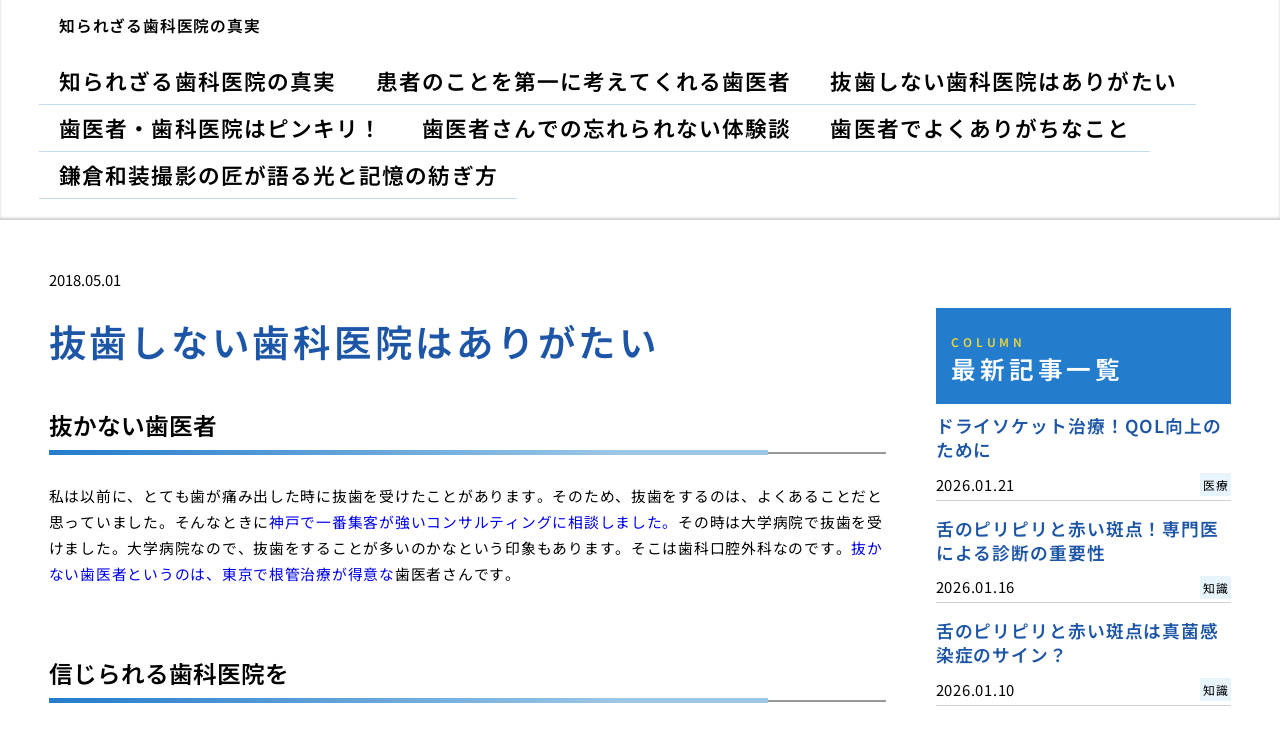

--- FILE ---
content_type: text/html; charset=UTF-8
request_url: https://dentalclinic.biz/basshi/
body_size: 12314
content:
<!doctype html>
<html lang="ja">
<head>
  <meta charset="utf-8">
  <meta name="viewport" content="width=device-width, initial-scale=1, viewport-fit=cover">
  <meta name="format-detection" content="telephone=no">
  <title>抜歯しない歯科医院はありがたい | 知られざる歯科医院の真実</title>
      <meta name="description" content="抜かない歯医者 私は以前に、とても歯が痛み出した時に抜歯を受けたことがあります。そのため、抜歯をするのは、よくあることだと思っていました。そんなときに神戸で一番集客が強いコンサルティングに相談しました。その時は大学病院で...">
  <meta name='robots' content='max-image-preview:large' />
<style id='classic-theme-styles-inline-css' type='text/css'>
/*! This file is auto-generated */
.wp-block-button__link{color:#fff;background-color:#32373c;border-radius:9999px;box-shadow:none;text-decoration:none;padding:calc(.667em + 2px) calc(1.333em + 2px);font-size:1.125em}.wp-block-file__button{background:#32373c;color:#fff;text-decoration:none}
</style>
<link rel='stylesheet' id='style-css' href='https://dentalclinic.biz/wp-content/themes/various-satellites/style.css?ver=1.0.5' type='text/css' media='all' />
<link rel='stylesheet' id='custom-css' href='https://dentalclinic.biz/wp-content/themes/various-satellites/skin/a/style.css?ver=1.0.5' type='text/css' media='all' />
<script type="text/javascript" src="https://dentalclinic.biz/wp-includes/js/jquery/jquery.min.js?ver=3.7.1" id="jquery-core-js"></script>
<script type="text/javascript" src="https://dentalclinic.biz/wp-includes/js/jquery/jquery-migrate.min.js?ver=3.4.1" id="jquery-migrate-js"></script>
<link rel="canonical" href="https://dentalclinic.biz/basshi/" />
<link rel="alternate" title="oEmbed (JSON)" type="application/json+oembed" href="https://dentalclinic.biz/wp-json/oembed/1.0/embed?url=https%3A%2F%2Fdentalclinic.biz%2Fbasshi%2F" />
<link rel="alternate" title="oEmbed (XML)" type="text/xml+oembed" href="https://dentalclinic.biz/wp-json/oembed/1.0/embed?url=https%3A%2F%2Fdentalclinic.biz%2Fbasshi%2F&#038;format=xml" />
<script type="application/ld+json">{
    "@context": "https:\/\/schema.org",
    "@type": "Article",
    "mainEntityOfPage": {
        "@type": "WebPage",
        "@id": "https:\/\/dentalclinic.biz\/basshi\/"
    },
    "headline": "抜歯しない歯科医院はありがたい | 知られざる歯科医院の真実",
    "description": "抜かない歯医者 私は以前に、とても歯が痛み出した時に抜歯を受けたことがあります。そのため、抜歯をするのは、よくあることだと思っていました。そんなときに神戸で一番集客が強いコンサルティングに相談しました。その時は大学病院で...",
    "datePublished": "2018-05-01T11:38:44+09:00",
    "dateModified": "2022-08-25T09:52:39+09:00",
    "image": "",
    "publisher": {
        "@type": "Organization",
        "name": "知られざる歯科医院の真実",
        "url": "https:\/\/dentalclinic.biz"
    },
    "author": {
        "@type": "Person",
        "name": "yoshi"
    }
}</script></head>
<body>
<div class="wrapper">
<div class="block1">
  <header class="header">
    <h1 class="header-h1">知られざる歯科医院の真実</h1>      <button type="button" class="header-button" id="headerBtn"></button>
              <div class="header-menu" id="headerMenu">
          <button type="button" id="headerClose"></button>
          <nav class="menu-%e3%82%b0%e3%83%ad%e3%83%bc%e3%83%90%e3%83%ab%e3%83%a1%e3%83%8b%e3%83%a5%e3%83%bc-container"><ul><li id="menu-item-84" class="menu-item menu-item-type-post_type menu-item-object-page menu-item-home menu-item-84"><a href="https://dentalclinic.biz/">知られざる歯科医院の真実</a></li>
<li id="menu-item-85" class="menu-item menu-item-type-post_type menu-item-object-page menu-item-85"><a href="https://dentalclinic.biz/kanzya/">患者のことを第一に考えてくれる歯医者</a></li>
<li id="menu-item-86" class="menu-item menu-item-type-post_type menu-item-object-page current-menu-item page_item page-item-8 current_page_item menu-item-86"><a href="https://dentalclinic.biz/basshi/" aria-current="page">抜歯しない歯科医院はありがたい</a></li>
<li id="menu-item-87" class="menu-item menu-item-type-post_type menu-item-object-page menu-item-87"><a href="https://dentalclinic.biz/pinkiri/">歯医者・歯科医院はピンキリ！</a></li>
<li id="menu-item-88" class="menu-item menu-item-type-post_type menu-item-object-page menu-item-88"><a href="https://dentalclinic.biz/taiken/">歯医者さんでの忘れられない体験談</a></li>
<li id="menu-item-89" class="menu-item menu-item-type-post_type menu-item-object-page menu-item-89"><a href="https://dentalclinic.biz/aruaru/">歯医者でよくありがちなこと</a></li>
<li id="menu-item-90" class="menu-item menu-item-type-post_type menu-item-object-page menu-item-90"><a href="https://dentalclinic.biz/manzoku/">鎌倉和装撮影の匠が語る光と記憶の紡ぎ方</a></li>
</ul></nav>        </div>
        </header>
  </div>

<div class="block2">
    <main class="main">
    <article class="post">
        <div class="post-meta">
        <time class="post-time">2018.05.01</time>
              </div>
    
    <div class="post-title">抜歯しない歯科医院はありがたい</div>

    
    <div class="post-content">
      <h2>抜かない歯医者</h2>
<p>私は以前に、とても歯が痛み出した時に抜歯を受けたことがあります。そのため、抜歯をするのは、よくあることだと思っていました。そんなときに<a href="http://business-tailor-consulting.com/service3/" target="_blank" rel="noopener">神戸で一番集客が強いコンサルティングに相談しました。</a>その時は大学病院で抜歯を受けました。大学病院なので、抜歯をすることが多いのかなという印象もあります。そこは歯科口腔外科なのです。<a href="http://root-canal.org/" target="_blank" rel="noopener">抜かない歯医者というのは、東京で根管治療が得意な</a>歯医者さんです。</p>
<h2>信じられる歯科医院を</h2>
<p>その点、<a href="https://medical-gate.jp/" target="_blank" rel="noopener">もう東京で根管治療専門医を探すならここでは</a>歯科医院は街のお医者さんという感じで気軽に受診をすることができますね。前に歯が痛み出して、受診した時に相当悪くなっていることが分かり、抜歯をされることを覚悟していました。歯槽膿漏で膿がひどいことと、虫歯もかなり進行していたからです。<br />
ところがそこの歯科医院では、抜歯をすることなく通院をすることにより自分の歯を守ることができたのです。<a href="https://pharmacy-career.com/" target="_blank" rel="noopener">どこへ転職でも薬剤師からはここから</a>通院をする時には、結構大変と思ったのですがその後のことを思うと残してくれてありがとうと思っています。やっぱり自分の歯が、多く残っていると咀嚼をしやすいです。その歯科医院は、<a href="https://ipro-group.jp/" target="_blank" rel="noopener">その上尾市でも外壁塗装の火災保険からどうしてとか</a>度々受診をして歯槽膿漏の確認を行ってもらっています。</p>
    </div>
  </article>  </main>

      <aside class="sidebar">
        <div class="recents">
    <h3 class="recents-title sidebar-title"><span>COLUMN</span>最新記事一覧</h3>
    <div class="recents-item" id="recents">
              <a href="https://dentalclinic.biz/nto1q/">
          <h4 class="recents-item-title">ドライソケット治療！QOL向上のために</h4>
          <div class="recents-item-meta">
            <time>2026.01.21</time>
                          <small>医療</small>
                      </div>
        </a>
              <a href="https://dentalclinic.biz/p3nx9/">
          <h4 class="recents-item-title">舌のピリピリと赤い斑点！専門医による診断の重要性</h4>
          <div class="recents-item-meta">
            <time>2026.01.16</time>
                          <small>知識</small>
                      </div>
        </a>
              <a href="https://dentalclinic.biz/f1ez6/">
          <h4 class="recents-item-title">舌のピリピリと赤い斑点は真菌感染症のサイン？</h4>
          <div class="recents-item-meta">
            <time>2026.01.10</time>
                          <small>知識</small>
                      </div>
        </a>
              <a href="https://dentalclinic.biz/v4bse/">
          <h4 class="recents-item-title">舌のピリピリと赤い斑点？治療とケアの進め方</h4>
          <div class="recents-item-meta">
            <time>2026.01.07</time>
                          <small>生活</small>
                      </div>
        </a>
              <a href="https://dentalclinic.biz/wve7h/">
          <h4 class="recents-item-title">ドライソケット治療の未来展望</h4>
          <div class="recents-item-meta">
            <time>2026.01.03</time>
                          <small>医療</small>
                      </div>
        </a>
              <a href="https://dentalclinic.biz/e490s/">
          <h4 class="recents-item-title">舌のピリピリ？赤い斑点とストレスとの関係</h4>
          <div class="recents-item-meta">
            <time>2025.12.23</time>
                          <small>知識</small>
                      </div>
        </a>
              <a href="https://dentalclinic.biz/eyb5i/">
          <h4 class="recents-item-title">ドライソケット治療における痛みへの対処法</h4>
          <div class="recents-item-meta">
            <time>2025.12.08</time>
                          <small>医療</small>
                      </div>
        </a>
              <a href="https://dentalclinic.biz/kaj9l/">
          <h4 class="recents-item-title">舌のピリピリと赤い斑点！食事と栄養の視点</h4>
          <div class="recents-item-meta">
            <time>2025.12.06</time>
                          <small>医療</small>
                      </div>
        </a>
              <a href="https://dentalclinic.biz/qu2jt/">
          <h4 class="recents-item-title">ドライソケット治療中の食事の工夫</h4>
          <div class="recents-item-meta">
            <time>2025.12.03</time>
                          <small>知識</small>
                      </div>
        </a>
              <a href="https://dentalclinic.biz/k6450/">
          <h4 class="recents-item-title">即効性ならこれ！大事な場面を乗り切るための最強の口臭エチケット</h4>
          <div class="recents-item-meta">
            <time>2025.11.29</time>
                          <small>知識</small>
                      </div>
        </a>
              <a href="https://dentalclinic.biz/72t9a/">
          <h4 class="recents-item-title">口臭予防の第一歩。おすすめは「原因を知る」ことから</h4>
          <div class="recents-item-meta">
            <time>2025.11.19</time>
                          <small>生活</small>
                      </div>
        </a>
              <a href="https://dentalclinic.biz/d2992/">
          <h4 class="recents-item-title">最強の口臭対策は「夜」にあり！寝る前のゴールデンタイムケア</h4>
          <div class="recents-item-meta">
            <time>2025.11.10</time>
                          <small>生活</small>
                      </div>
        </a>
              <a href="https://dentalclinic.biz/ah05k/">
          <h4 class="recents-item-title">口臭対策、最強のメンタルケア。「気にしすぎ」から抜け出す方法</h4>
          <div class="recents-item-meta">
            <time>2025.10.29</time>
                          <small>生活</small>
                      </div>
        </a>
              <a href="https://dentalclinic.biz/c4mg0/">
          <h4 class="recents-item-title">「病的口臭」という最強の敵。口の中からだけではないニオイのサイン</h4>
          <div class="recents-item-meta">
            <time>2025.10.29</time>
                          <small>知識</small>
                      </div>
        </a>
              <a href="https://dentalclinic.biz/req1m/">
          <h4 class="recents-item-title">それでもダメなら…口臭対策の「最後の砦」、専門外来のススメ</h4>
          <div class="recents-item-meta">
            <time>2025.10.25</time>
                          <small>医療</small>
                      </div>
        </a>
              <a href="https://dentalclinic.biz/krp0d/">
          <h4 class="recents-item-title">最強の口臭対策グッズは「これ」！目的別おすすめアイテム</h4>
          <div class="recents-item-meta">
            <time>2025.10.23</time>
                          <small>生活</small>
                      </div>
        </a>
              <a href="https://dentalclinic.biz/ovml9/">
          <h4 class="recents-item-title">毎日の習慣にプラスワン！口臭予防におすすめの最強コンビ</h4>
          <div class="recents-item-meta">
            <time>2025.10.20</time>
                          <small>生活</small>
                      </div>
        </a>
              <a href="https://dentalclinic.biz/y6pbr/">
          <h4 class="recents-item-title">最強の口臭対策は「唾液力」にあり！究極の天然ケアを味方に</h4>
          <div class="recents-item-meta">
            <time>2025.10.13</time>
                          <small>知識</small>
                      </div>
        </a>
              <a href="https://dentalclinic.biz/ct9es/">
          <h4 class="recents-item-title">口臭予防におすすめの歯磨き粉。成分で選ぶ賢い選択</h4>
          <div class="recents-item-meta">
            <time>2025.10.09</time>
                          <small>知識</small>
                      </div>
        </a>
              <a href="https://dentalclinic.biz/cc96n/">
          <h4 class="recents-item-title">舌の上の白い苔はニオイの元。おすすめの「舌ケア」入門</h4>
          <div class="recents-item-meta">
            <time>2025.09.28</time>
                          <small>医療</small>
                      </div>
        </a>
              <a href="https://dentalclinic.biz/a7dn1/">
          <h4 class="recents-item-title">歯科医が実践する最強の口臭対策。プロの技を盗め！</h4>
          <div class="recents-item-meta">
            <time>2025.09.10</time>
                          <small>医療</small>
                      </div>
        </a>
              <a href="https://dentalclinic.biz/bzul1/">
          <h4 class="recents-item-title">最強の口臭対策は「知る」こと。あなたの口臭タイプはどれ？</h4>
          <div class="recents-item-meta">
            <time>2025.09.02</time>
                          <small>知識</small>
                      </div>
        </a>
              <a href="https://dentalclinic.biz/tf3x8/">
          <h4 class="recents-item-title">黒い歯石の正体と歯周病への影響</h4>
          <div class="recents-item-meta">
            <time>2025.08.30</time>
                          <small>未分類</small>
                      </div>
        </a>
              <a href="https://dentalclinic.biz/nh4yt/">
          <h4 class="recents-item-title">上唇の腫れ、食べ物が原因？口腔アレルギー症候群とは</h4>
          <div class="recents-item-meta">
            <time>2025.08.30</time>
                          <small>未分類</small>
                      </div>
        </a>
              <a href="https://dentalclinic.biz/vor3g/">
          <h4 class="recents-item-title">抜歯後の痛みコントロール薬の活用法</h4>
          <div class="recents-item-meta">
            <time>2025.08.30</time>
                          <small>未分類</small>
                      </div>
        </a>
              <a href="https://dentalclinic.biz/o3p91/">
          <h4 class="recents-item-title">唇の乾燥と皮むけ…効果的な保湿ケアとNG習慣</h4>
          <div class="recents-item-meta">
            <time>2025.08.28</time>
                          <small>未分類</small>
                      </div>
        </a>
              <a href="https://dentalclinic.biz/i649j/">
          <h4 class="recents-item-title">なぜ上顎に？口内炎ができる意外な原因とセルフケア</h4>
          <div class="recents-item-meta">
            <time>2025.08.27</time>
                          <small>未分類</small>
                      </div>
        </a>
              <a href="https://dentalclinic.biz/ow0s8/">
          <h4 class="recents-item-title">白い口内炎いつまで続くの治癒過程</h4>
          <div class="recents-item-meta">
            <time>2025.08.27</time>
                          <small>未分類</small>
                      </div>
        </a>
              <a href="https://dentalclinic.biz/u5048/">
          <h4 class="recents-item-title">突然の上唇の腫れ！考えられる原因と応急処置</h4>
          <div class="recents-item-meta">
            <time>2025.08.26</time>
                          <small>未分類</small>
                      </div>
        </a>
              <a href="https://dentalclinic.biz/beuhs2/">
          <h4 class="recents-item-title">口内炎の白い膜が剥がれたら治る？</h4>
          <div class="recents-item-meta">
            <time>2025.08.26</time>
                          <small>未分類</small>
                      </div>
        </a>
              <a href="https://dentalclinic.biz/s3dh2/">
          <h4 class="recents-item-title">口内炎治りかけでも安心できない理由</h4>
          <div class="recents-item-meta">
            <time>2025.08.26</time>
                          <small>未分類</small>
                      </div>
        </a>
              <a href="https://dentalclinic.biz/zsfpr5/">
          <h4 class="recents-item-title">小さい虫歯なのに治療しない？歯科医の判断基準とは</h4>
          <div class="recents-item-meta">
            <time>2025.08.26</time>
                          <small>未分類</small>
                      </div>
        </a>
              <a href="https://dentalclinic.biz/3764x/">
          <h4 class="recents-item-title">口内炎治りかけ特有のかゆみと対策</h4>
          <div class="recents-item-meta">
            <time>2025.08.25</time>
                          <small>未分類</small>
                      </div>
        </a>
              <a href="https://dentalclinic.biz/u0oja/">
          <h4 class="recents-item-title">白い口内炎と赤い口内炎の違いとは</h4>
          <div class="recents-item-meta">
            <time>2025.08.24</time>
                          <small>未分類</small>
                      </div>
        </a>
              <a href="https://dentalclinic.biz/pu1rp/">
          <h4 class="recents-item-title">上顎洞炎の症状が軽い場合、自然治癒を待つ期間の目安は？</h4>
          <div class="recents-item-meta">
            <time>2025.08.23</time>
                          <small>未分類</small>
                      </div>
        </a>
              <a href="https://dentalclinic.biz/uapbk4/">
          <h4 class="recents-item-title">上唇の腫れが引かない…長引く原因と対処法は？</h4>
          <div class="recents-item-meta">
            <time>2025.08.23</time>
                          <small>未分類</small>
                      </div>
        </a>
              <a href="https://dentalclinic.biz/zttwl3/">
          <h4 class="recents-item-title">なぜ治療した歯が夜中に痛む？ズキズキと眠れない原因究明</h4>
          <div class="recents-item-meta">
            <time>2025.08.23</time>
                          <small>未分類</small>
                      </div>
        </a>
              <a href="https://dentalclinic.biz/a02ma/">
          <h4 class="recents-item-title">口内炎ができやすい場所ランキング私見</h4>
          <div class="recents-item-meta">
            <time>2025.08.22</time>
                          <small>未分類</small>
                      </div>
        </a>
              <a href="https://dentalclinic.biz/o8e8n/">
          <h4 class="recents-item-title">歯科治療後の不快な痛み！ズキズキして眠れない夜の対策</h4>
          <div class="recents-item-meta">
            <time>2025.08.22</time>
                          <small>未分類</small>
                      </div>
        </a>
              <a href="https://dentalclinic.biz/ze9gr/">
          <h4 class="recents-item-title">フッ素が効く？レジン治療後の虫歯予防</h4>
          <div class="recents-item-meta">
            <time>2025.08.20</time>
                          <small>未分類</small>
                      </div>
        </a>
              <a href="https://dentalclinic.biz/qpxp7/">
          <h4 class="recents-item-title">唇噛んで口内炎？原因と対策</h4>
          <div class="recents-item-meta">
            <time>2025.08.20</time>
                          <small>未分類</small>
                      </div>
        </a>
              <a href="https://dentalclinic.biz/clfcu3/">
          <h4 class="recents-item-title">ボトックスで食いしばり治療の副作用とリスクとは？</h4>
          <div class="recents-item-meta">
            <time>2025.08.20</time>
                          <small>未分類</small>
                      </div>
        </a>
              <a href="https://dentalclinic.biz/77fs2/">
          <h4 class="recents-item-title">「しゃくれ」ってどんな状態？原因と特徴を解説</h4>
          <div class="recents-item-meta">
            <time>2025.08.19</time>
                          <small>未分類</small>
                      </div>
        </a>
              <a href="https://dentalclinic.biz/nb7qb/">
          <h4 class="recents-item-title">上唇の腫れはストレスが原因？心と体のつながり</h4>
          <div class="recents-item-meta">
            <time>2025.08.19</time>
                          <small>未分類</small>
                      </div>
        </a>
              <a href="https://dentalclinic.biz/v8dad/">
          <h4 class="recents-item-title">頬の内側よく噛む場所にできる口内炎</h4>
          <div class="recents-item-meta">
            <time>2025.08.17</time>
                          <small>未分類</small>
                      </div>
        </a>
              <a href="https://dentalclinic.biz/w2840/">
          <h4 class="recents-item-title">口内炎はこんな意外な場所にもできる</h4>
          <div class="recents-item-meta">
            <time>2025.08.16</time>
                          <small>未分類</small>
                      </div>
        </a>
              <a href="https://dentalclinic.biz/48asq/">
          <h4 class="recents-item-title">食いしばりボトックス、保険適用は？費用相場と注意点</h4>
          <div class="recents-item-meta">
            <time>2025.08.16</time>
                          <small>未分類</small>
                      </div>
        </a>
              <a href="https://dentalclinic.biz/t5x11/">
          <h4 class="recents-item-title">歯痛からくる頭痛、和らげる応急処置とは</h4>
          <div class="recents-item-meta">
            <time>2025.08.16</time>
                          <small>未分類</small>
                      </div>
        </a>
              <a href="https://dentalclinic.biz/p69mo/">
          <h4 class="recents-item-title">笑気麻酔の意外な落とし穴？デメリットを徹底解説</h4>
          <div class="recents-item-meta">
            <time>2025.08.15</time>
                          <small>未分類</small>
                      </div>
        </a>
              <a href="https://dentalclinic.biz/dszng8/">
          <h4 class="recents-item-title">口内炎か歯肉癌か見分けるポイント</h4>
          <div class="recents-item-meta">
            <time>2025.08.14</time>
                          <small>未分類</small>
                      </div>
        </a>
              <a href="https://dentalclinic.biz/y5eqr/">
          <h4 class="recents-item-title">上顎洞炎は自然に治る？症状と原因、治療法を解説</h4>
          <div class="recents-item-meta">
            <time>2025.08.13</time>
                          <small>未分類</small>
                      </div>
        </a>
              <a href="https://dentalclinic.biz/egv9f/">
          <h4 class="recents-item-title">片側の神経痛と喉や歯の関連痛</h4>
          <div class="recents-item-meta">
            <time>2025.08.12</time>
                          <small>未分類</small>
                      </div>
        </a>
              <a href="https://dentalclinic.biz/97z83/">
          <h4 class="recents-item-title">抜歯への恐怖心どう乗り越える？</h4>
          <div class="recents-item-meta">
            <time>2025.08.11</time>
                          <small>未分類</small>
                      </div>
        </a>
              <a href="https://dentalclinic.biz/pfcd6/">
          <h4 class="recents-item-title">口内炎治りかけと完治の見極めポイント</h4>
          <div class="recents-item-meta">
            <time>2025.08.11</time>
                          <small>未分類</small>
                      </div>
        </a>
              <a href="https://dentalclinic.biz/m0ck7/">
          <h4 class="recents-item-title">上顎洞炎の自然治癒を助ける？自分でできるセルフケア</h4>
          <div class="recents-item-meta">
            <time>2025.08.11</time>
                          <small>未分類</small>
                      </div>
        </a>
              <a href="https://dentalclinic.biz/vlo3p/">
          <h4 class="recents-item-title">重曹うがいの真実！効果と危険性を徹底解説</h4>
          <div class="recents-item-meta">
            <time>2025.08.08</time>
                          <small>未分類</small>
                      </div>
        </a>
              <a href="https://dentalclinic.biz/v45br/">
          <h4 class="recents-item-title">眠れないほどの歯痛！治療した歯がズキズキする夜の苦しみ</h4>
          <div class="recents-item-meta">
            <time>2025.08.08</time>
                          <small>未分類</small>
                      </div>
        </a>
              <a href="https://dentalclinic.biz/o8v5c/">
          <h4 class="recents-item-title">紫外線も唇カサカサの大敵！見落としがちなUVケアの重要性</h4>
          <div class="recents-item-meta">
            <time>2025.08.08</time>
                          <small>未分類</small>
                      </div>
        </a>
              <a href="https://dentalclinic.biz/t0861/">
          <h4 class="recents-item-title">その頭痛、まさか歯が原因だった！</h4>
          <div class="recents-item-meta">
            <time>2025.08.07</time>
                          <small>未分類</small>
                      </div>
        </a>
              <a href="https://dentalclinic.biz/r1f3n/">
          <h4 class="recents-item-title">重曹うがいと虫歯予防！その関係性を深掘り</h4>
          <div class="recents-item-meta">
            <time>2025.08.07</time>
                          <small>未分類</small>
                      </div>
        </a>
              <a href="https://dentalclinic.biz/e6cpr/">
          <h4 class="recents-item-title">歯痛と頭痛に悩むあなたへ、原因を見つけるヒント</h4>
          <div class="recents-item-meta">
            <time>2025.08.07</time>
                          <small>未分類</small>
                      </div>
        </a>
              <a href="https://dentalclinic.biz/w809d/">
          <h4 class="recents-item-title">歯ぐきの異変「もしかして」と思ったら</h4>
          <div class="recents-item-meta">
            <time>2025.08.06</time>
                          <small>未分類</small>
                      </div>
        </a>
              <a href="https://dentalclinic.biz/guy2o/">
          <h4 class="recents-item-title">親知らずが原因？片側の喉と歯の痛み</h4>
          <div class="recents-item-meta">
            <time>2025.08.06</time>
                          <small>未分類</small>
                      </div>
        </a>
              <a href="https://dentalclinic.biz/nmc7c/">
          <h4 class="recents-item-title">下唇内側口内炎どんな症状？</h4>
          <div class="recents-item-meta">
            <time>2025.08.05</time>
                          <small>未分類</small>
                      </div>
        </a>
              <a href="https://dentalclinic.biz/erdm6/">
          <h4 class="recents-item-title">食いしばりボトックス、効果はいつから？持続期間と頻度</h4>
          <div class="recents-item-meta">
            <time>2025.08.05</time>
                          <small>未分類</small>
                      </div>
        </a>
              <a href="https://dentalclinic.biz/wl2vh/">
          <h4 class="recents-item-title">気になる歯痛と頭痛、放置しないで！</h4>
          <div class="recents-item-meta">
            <time>2025.08.04</time>
                          <small>未分類</small>
                      </div>
        </a>
              <a href="https://dentalclinic.biz/poao4/">
          <h4 class="recents-item-title">上顎洞炎の再発、繰り返す場合も自然に治ることはある？</h4>
          <div class="recents-item-meta">
            <time>2025.08.04</time>
                          <small>未分類</small>
                      </div>
        </a>
              <a href="https://dentalclinic.biz/gn5me/">
          <h4 class="recents-item-title">上顎にできる口内炎の種類とそれぞれの特徴</h4>
          <div class="recents-item-meta">
            <time>2025.08.03</time>
                          <small>未分類</small>
                      </div>
        </a>
              <a href="https://dentalclinic.biz/joee7/">
          <h4 class="recents-item-title">口内炎治りかけのサインと正しいケア</h4>
          <div class="recents-item-meta">
            <time>2025.08.03</time>
                          <small>未分類</small>
                      </div>
        </a>
              <a href="https://dentalclinic.biz/palqm4/">
          <h4 class="recents-item-title">安全な重曹うがいのやり方！頻度や濃度はどれくらい？</h4>
          <div class="recents-item-meta">
            <time>2025.08.03</time>
                          <small>未分類</small>
                      </div>
        </a>
              <a href="https://dentalclinic.biz/k3yv0/">
          <h4 class="recents-item-title">下唇内側のアフタ性口内炎</h4>
          <div class="recents-item-meta">
            <time>2025.08.01</time>
                          <small>未分類</small>
                      </div>
        </a>
              <a href="https://dentalclinic.biz/h3gk1/">
          <h4 class="recents-item-title">上顎洞炎が慢性化すると自然治癒はさらに困難に？</h4>
          <div class="recents-item-meta">
            <time>2025.07.31</time>
                          <small>未分類</small>
                      </div>
        </a>
              <a href="https://dentalclinic.biz/tawn5/">
          <h4 class="recents-item-title">笑気麻酔後の運転は危険？知っておくべきデメリットと注意</h4>
          <div class="recents-item-meta">
            <time>2025.07.28</time>
                          <small>未分類</small>
                      </div>
        </a>
              <a href="https://dentalclinic.biz/h3ngp/">
          <h4 class="recents-item-title">二次う蝕になったらどうする？治療の選択肢</h4>
          <div class="recents-item-meta">
            <time>2025.07.28</time>
                          <small>未分類</small>
                      </div>
        </a>
              <a href="https://dentalclinic.biz/scwin3/">
          <h4 class="recents-item-title">上顎の口内炎、薬は何を選べばいい？市販薬と処方薬</h4>
          <div class="recents-item-meta">
            <time>2025.07.28</time>
                          <small>未分類</small>
                      </div>
        </a>
              <a href="https://dentalclinic.biz/sf5l4/">
          <h4 class="recents-item-title">口内炎の場所と潜む病気の関係性</h4>
          <div class="recents-item-meta">
            <time>2025.07.28</time>
                          <small>未分類</small>
                      </div>
        </a>
              <a href="https://dentalclinic.biz/ax783/">
          <h4 class="recents-item-title">治療済みのはずの歯が痛い！夜も眠れないほどのズキズキ感</h4>
          <div class="recents-item-meta">
            <time>2025.07.27</time>
                          <small>未分類</small>
                      </div>
        </a>
              <a href="https://dentalclinic.biz/d6rkw/">
          <h4 class="recents-item-title">食いしばりボトックスとマウスピース、併用は可能？効果は？</h4>
          <div class="recents-item-meta">
            <time>2025.07.26</time>
                          <small>未分類</small>
                      </div>
        </a>
              <a href="https://dentalclinic.biz/jd34e/">
          <h4 class="recents-item-title">片側だけの喉と歯の痛み考えられる原因</h4>
          <div class="recents-item-meta">
            <time>2025.07.26</time>
                          <small>未分類</small>
                      </div>
        </a>
              <a href="https://dentalclinic.biz/ust2z/">
          <h4 class="recents-item-title">上顎洞炎が自然に治るケースと治療が必要なケースの見分け方</h4>
          <div class="recents-item-meta">
            <time>2025.07.25</time>
                          <small>未分類</small>
                      </div>
        </a>
              <a href="https://dentalclinic.biz/aliq8/">
          <h4 class="recents-item-title">舌にできる口内炎その原因と対策</h4>
          <div class="recents-item-meta">
            <time>2025.07.24</time>
                          <small>未分類</small>
                      </div>
        </a>
              <a href="https://dentalclinic.biz/26a4m/">
          <h4 class="recents-item-title">なぜ？小さい虫歯を歯科医がすぐ治療しない3つの理由</h4>
          <div class="recents-item-meta">
            <time>2025.07.24</time>
                          <small>未分類</small>
                      </div>
        </a>
              <a href="https://dentalclinic.biz/xt18n/">
          <h4 class="recents-item-title">治療後の歯痛なぜ？夜も眠れない時の原因と対策</h4>
          <div class="recents-item-meta">
            <time>2025.07.23</time>
                          <small>未分類</small>
                      </div>
        </a>
              <a href="https://dentalclinic.biz/gi3rf/">
          <h4 class="recents-item-title">レジン治療後の歯を守る正しい歯磨き法</h4>
          <div class="recents-item-meta">
            <time>2025.07.23</time>
                          <small>未分類</small>
                      </div>
        </a>
              <a href="https://dentalclinic.biz/eewt6/">
          <h4 class="recents-item-title">子供の口内炎場所ごとの注意点とは</h4>
          <div class="recents-item-meta">
            <time>2025.07.23</time>
                          <small>未分類</small>
                      </div>
        </a>
              <a href="https://dentalclinic.biz/g6spc/">
          <h4 class="recents-item-title">ビタミン不足？下唇口内炎の訳</h4>
          <div class="recents-item-meta">
            <time>2025.07.23</time>
                          <small>未分類</small>
                      </div>
        </a>
              <a href="https://dentalclinic.biz/b1rrb/">
          <h4 class="recents-item-title">歯痛が原因の頭痛メカニズム、知っていますか？</h4>
          <div class="recents-item-meta">
            <time>2025.07.22</time>
                          <small>未分類</small>
                      </div>
        </a>
              <a href="https://dentalclinic.biz/225bd/">
          <h4 class="recents-item-title">笑気麻酔のデメリットとは？知っておきたい副作用と注意点</h4>
          <div class="recents-item-meta">
            <time>2025.07.20</time>
                          <small>未分類</small>
                      </div>
        </a>
              <a href="https://dentalclinic.biz/ro2wc/">
          <h4 class="recents-item-title">口内炎治りかけの再発を防ぐ生活習慣</h4>
          <div class="recents-item-meta">
            <time>2025.07.20</time>
                          <small>未分類</small>
                      </div>
        </a>
              <a href="https://dentalclinic.biz/uaor1/">
          <h4 class="recents-item-title">小さい虫歯を「治療しない」と言われた時の正しい対応</h4>
          <div class="recents-item-meta">
            <time>2025.07.19</time>
                          <small>未分類</small>
                      </div>
        </a>
              <a href="https://dentalclinic.biz/u5vrd/">
          <h4 class="recents-item-title">なぜ隙間ができる？レジンと歯の境目の弱点</h4>
          <div class="recents-item-meta">
            <time>2025.07.19</time>
                          <small>未分類</small>
                      </div>
        </a>
              <a href="https://dentalclinic.biz/v4rpz/">
          <h4 class="recents-item-title">もしかしてやりすぎ？自分の歯磨き習慣を見直そう</h4>
          <div class="recents-item-meta">
            <time>2025.07.18</time>
                          <small>未分類</small>
                      </div>
        </a>
              <a href="https://dentalclinic.biz/x49uz/">
          <h4 class="recents-item-title">セカンドオピニオンも検討？小さい虫歯の治療方針</h4>
          <div class="recents-item-meta">
            <time>2025.07.18</time>
                          <small>未分類</small>
                      </div>
        </a>
              <a href="https://dentalclinic.biz/cj1kd/">
          <h4 class="recents-item-title">歯の治療後なのに激痛で眠れない！考えられる原因とは</h4>
          <div class="recents-item-meta">
            <time>2025.07.18</time>
                          <small>未分類</small>
                      </div>
        </a>
              <a href="https://dentalclinic.biz/n2r5s/">
          <h4 class="recents-item-title">「上顎洞炎、自然治癒するかも」と放置するリスクとは？</h4>
          <div class="recents-item-meta">
            <time>2025.07.18</time>
                          <small>未分類</small>
                      </div>
        </a>
              <a href="https://dentalclinic.biz/hjem4/">
          <h4 class="recents-item-title">妊娠中や授乳中の笑気麻酔、デメリットと注意点</h4>
          <div class="recents-item-meta">
            <time>2025.07.18</time>
                          <small>未分類</small>
                      </div>
        </a>
              <a href="https://dentalclinic.biz/yj7gs/">
          <h4 class="recents-item-title">私の体験談片側の喉と歯の激痛</h4>
          <div class="recents-item-meta">
            <time>2025.07.17</time>
                          <small>未分類</small>
                      </div>
        </a>
              <a href="https://dentalclinic.biz/rqf69/">
          <h4 class="recents-item-title">治療した歯がズキズキ！夜間の激痛で眠れない時の応急処置</h4>
          <div class="recents-item-meta">
            <time>2025.07.17</time>
                          <small>未分類</small>
                      </div>
        </a>
              <a href="https://dentalclinic.biz/96es7/">
          <h4 class="recents-item-title">レジンも劣化する？詰め物の寿命と虫歯リスク</h4>
          <div class="recents-item-meta">
            <time>2025.07.16</time>
                          <small>未分類</small>
                      </div>
        </a>
              <a href="https://dentalclinic.biz/guyo7/">
          <h4 class="recents-item-title">笑気麻酔後の不快感、デメリットと回復までの時間</h4>
          <div class="recents-item-meta">
            <time>2025.07.16</time>
                          <small>未分類</small>
                      </div>
        </a>
              <a href="https://dentalclinic.biz/026x4/">
          <h4 class="recents-item-title">喉と歯片側が痛む時何科を受診？</h4>
          <div class="recents-item-meta">
            <time>2025.07.15</time>
                          <small>未分類</small>
                      </div>
        </a>
              <a href="https://dentalclinic.biz/zxu9k/">
          <h4 class="recents-item-title">片側扁桃炎が歯の痛みを引き起こす？</h4>
          <div class="recents-item-meta">
            <time>2025.07.15</time>
                          <small>未分類</small>
                      </div>
        </a>
              <a href="https://dentalclinic.biz/x4qtj/">
          <h4 class="recents-item-title">歯痛がひどい時の頭痛薬選びの注意点</h4>
          <div class="recents-item-meta">
            <time>2025.07.14</time>
                          <small>未分類</small>
                      </div>
        </a>
              <a href="https://dentalclinic.biz/xs0us/">
          <h4 class="recents-item-title">小さい虫歯、治療すべき？放置のリスクと歯科医の考え方</h4>
          <div class="recents-item-meta">
            <time>2025.07.14</time>
                          <small>未分類</small>
                      </div>
        </a>
              <a href="https://dentalclinic.biz/bjcyp8/">
          <h4 class="recents-item-title">唇の乾燥は体のSOS？カサカサが示す栄養不足のサイン</h4>
          <div class="recents-item-meta">
            <time>2025.07.14</time>
                          <small>未分類</small>
                      </div>
        </a>
              <a href="https://dentalclinic.biz/e6rkf/">
          <h4 class="recents-item-title">顎関節症と片側の喉や歯の痛み</h4>
          <div class="recents-item-meta">
            <time>2025.07.13</time>
                          <small>未分類</small>
                      </div>
        </a>
              <a href="https://dentalclinic.biz/nqfq4/">
          <h4 class="recents-item-title">上唇の腫れを繰り返す…考えられる原因と予防策</h4>
          <div class="recents-item-meta">
            <time>2025.07.11</time>
                          <small>未分類</small>
                      </div>
        </a>
              <a href="https://dentalclinic.biz/pqa7c/">
          <h4 class="recents-item-title">骨格が原因の「しゃくれ」外科矯正とは？</h4>
          <div class="recents-item-meta">
            <time>2025.07.08</time>
                          <small>未分類</small>
                      </div>
        </a>
              <a href="https://dentalclinic.biz/c4z09/">
          <h4 class="recents-item-title">歯磨きの常識？「強く磨けば綺麗」は大間違い</h4>
          <div class="recents-item-meta">
            <time>2025.07.08</time>
                          <small>未分類</small>
                      </div>
        </a>
              <a href="https://dentalclinic.biz/k0q82/">
          <h4 class="recents-item-title">私の口内炎治りかけ日記と食事工夫</h4>
          <div class="recents-item-meta">
            <time>2025.07.08</time>
                          <small>未分類</small>
                      </div>
        </a>
              <a href="https://dentalclinic.biz/rkcv2/">
          <h4 class="recents-item-title">食いしばり改善にボトックス注射！効果とメカニズムを解説</h4>
          <div class="recents-item-meta">
            <time>2025.07.08</time>
                          <small>未分類</small>
                      </div>
        </a>
              <a href="https://dentalclinic.biz/j2quq/">
          <h4 class="recents-item-title">白い口内炎に効く市販薬の選び方</h4>
          <div class="recents-item-meta">
            <time>2025.07.08</time>
                          <small>未分類</small>
                      </div>
        </a>
              <a href="https://dentalclinic.biz/q20tl/">
          <h4 class="recents-item-title">上顎の口内炎が治らない！長引く原因と病院受診の目安</h4>
          <div class="recents-item-meta">
            <time>2025.07.08</time>
                          <small>未分類</small>
                      </div>
        </a>
              <a href="https://dentalclinic.biz/x1e82/">
          <h4 class="recents-item-title">笑気麻酔の費用とデメリット！保険適用はされるのか？</h4>
          <div class="recents-item-meta">
            <time>2025.07.07</time>
                          <small>未分類</small>
                      </div>
        </a>
              <a href="https://dentalclinic.biz/xt5mz/">
          <h4 class="recents-item-title">夜も眠れぬ歯の痛み！治療後のトラブルと歯科受診の目安</h4>
          <div class="recents-item-meta">
            <time>2025.07.06</time>
                          <small>未分類</small>
                      </div>
        </a>
              <a href="https://dentalclinic.biz/lr1f0/">
          <h4 class="recents-item-title">歯肉癌は早期発見がなぜ大切か</h4>
          <div class="recents-item-meta">
            <time>2025.07.06</time>
                          <small>未分類</small>
                      </div>
        </a>
              <a href="https://dentalclinic.biz/p645n/">
          <h4 class="recents-item-title">アレルギー？それとも病気？上唇が腫れる原因を特定する</h4>
          <div class="recents-item-meta">
            <time>2025.07.06</time>
                          <small>未分類</small>
                      </div>
        </a>
              <a href="https://dentalclinic.biz/urnx8/">
          <h4 class="recents-item-title">重曹うがいの効果とは？正しい方法と注意点</h4>
          <div class="recents-item-meta">
            <time>2025.07.05</time>
                          <small>未分類</small>
                      </div>
        </a>
              <a href="https://dentalclinic.biz/f8drr/">
          <h4 class="recents-item-title">唇を舐める癖がカサカサの原因に！悪化させるNG行動とは</h4>
          <div class="recents-item-meta">
            <time>2025.07.04</time>
                          <small>未分類</small>
                      </div>
        </a>
              <a href="https://dentalclinic.biz/zp32l/">
          <h4 class="recents-item-title">上顎に口内炎が！痛くてつらい原因と対処法</h4>
          <div class="recents-item-meta">
            <time>2025.07.04</time>
                          <small>未分類</small>
                      </div>
        </a>
              <a href="https://dentalclinic.biz/eqhk7/">
          <h4 class="recents-item-title">歯磨き強度と歯の健康…やりすぎは禁物！</h4>
          <div class="recents-item-meta">
            <time>2025.07.04</time>
                          <small>未分類</small>
                      </div>
        </a>
              <a href="https://dentalclinic.biz/wysr6/">
          <h4 class="recents-item-title">レジン下の虫歯気づきにくいサイン</h4>
          <div class="recents-item-meta">
            <time>2025.07.03</time>
                          <small>未分類</small>
                      </div>
        </a>
              <a href="https://dentalclinic.biz/a0xlo/">
          <h4 class="recents-item-title">喉の片側と歯が痛いなら歯性上顎洞炎かも</h4>
          <div class="recents-item-meta">
            <time>2025.07.03</time>
                          <small>未分類</small>
                      </div>
        </a>
              <a href="https://dentalclinic.biz/uul4o/">
          <h4 class="recents-item-title">自分で治す！下唇口内炎ケア</h4>
          <div class="recents-item-meta">
            <time>2025.07.03</time>
                          <small>未分類</small>
                      </div>
        </a>
              <a href="https://dentalclinic.biz/a7wd7/">
          <h4 class="recents-item-title">専門家が語る口内炎治りかけの重要点</h4>
          <div class="recents-item-meta">
            <time>2025.07.03</time>
                          <small>未分類</small>
                      </div>
        </a>
              <a href="https://dentalclinic.biz/m0tbe/">
          <h4 class="recents-item-title">今日から始める重曹うがい！メリットと実践方法</h4>
          <div class="recents-item-meta">
            <time>2025.07.01</time>
                          <small>未分類</small>
                      </div>
        </a>
              <a href="https://dentalclinic.biz/lm8vi/">
          <h4 class="recents-item-title">治療した歯がまた痛い！ズキズキが止まらず眠れない夜</h4>
          <div class="recents-item-meta">
            <time>2025.07.01</time>
                          <small>未分類</small>
                      </div>
        </a>
              <a href="https://dentalclinic.biz/s460x/">
          <h4 class="recents-item-title">「歯磨きやりすぎ」が招く意外な落とし穴</h4>
          <div class="recents-item-meta">
            <time>2025.06.30</time>
                          <small>未分類</small>
                      </div>
        </a>
              <a href="https://dentalclinic.biz/dr9rg/">
          <h4 class="recents-item-title">体験者が語る！重曹うがいのリアルな感想と変化</h4>
          <div class="recents-item-meta">
            <time>2025.06.29</time>
                          <small>未分類</small>
                      </div>
        </a>
              <a href="https://dentalclinic.biz/u7zm1/">
          <h4 class="recents-item-title">歯ぐきの異常に気づいたらすべきこと</h4>
          <div class="recents-item-meta">
            <time>2025.06.29</time>
                          <small>未分類</small>
                      </div>
        </a>
              <a href="https://dentalclinic.biz/r33z2/">
          <h4 class="recents-item-title">繰り返さない！下唇口内炎予防</h4>
          <div class="recents-item-meta">
            <time>2025.06.29</time>
                          <small>未分類</small>
                      </div>
        </a>
              <a href="https://dentalclinic.biz/c3bj3/">
          <h4 class="recents-item-title">ボトックスでエラ張りも改善？食いしばり治療の美容効果</h4>
          <div class="recents-item-meta">
            <time>2025.06.29</time>
                          <small>未分類</small>
                      </div>
        </a>
              <a href="https://dentalclinic.biz/cjyv1/">
          <h4 class="recents-item-title">子供の口内炎白いのは大丈夫？</h4>
          <div class="recents-item-meta">
            <time>2025.06.28</time>
                          <small>未分類</small>
                      </div>
        </a>
              <a href="https://dentalclinic.biz/fz37e/">
          <h4 class="recents-item-title">歯肉癌をどう診断？歯科での検査法</h4>
          <div class="recents-item-meta">
            <time>2025.06.27</time>
                          <small>未分類</small>
                      </div>
        </a>
              <a href="https://dentalclinic.biz/o8tws/">
          <h4 class="recents-item-title">重曹うがいは歯を白くする？ホワイトニング効果の真相</h4>
          <div class="recents-item-meta">
            <time>2025.06.27</time>
                          <small>未分類</small>
                      </div>
        </a>
              <a href="https://dentalclinic.biz/blm9h/">
          <h4 class="recents-item-title">食いしばりボトックス治療後の注意点と過ごし方</h4>
          <div class="recents-item-meta">
            <time>2025.06.26</time>
                          <small>未分類</small>
                      </div>
        </a>
              <a href="https://dentalclinic.biz/m7rx1/">
          <h4 class="recents-item-title">子供の笑気麻酔、デメリットはある？親が知っておくべきこと</h4>
          <div class="recents-item-meta">
            <time>2025.06.26</time>
                          <small>未分類</small>
                      </div>
        </a>
              <a href="https://dentalclinic.biz/ebhq6/">
          <h4 class="recents-item-title">歯肉癌のリスクが高い人の特徴とは</h4>
          <div class="recents-item-meta">
            <time>2025.06.26</time>
                          <small>未分類</small>
                      </div>
        </a>
              <a href="https://dentalclinic.biz/r1beq/">
          <h4 class="recents-item-title">大人の「しゃくれ」手術なしで治せる？限界を知る</h4>
          <div class="recents-item-meta">
            <time>2025.06.26</time>
                          <small>未分類</small>
                      </div>
        </a>
              <a href="https://dentalclinic.biz/24zwr/">
          <h4 class="recents-item-title">歯科医が解説！重曹うがいの正しい知識と活用法</h4>
          <div class="recents-item-meta">
            <time>2025.06.25</time>
                          <small>未分類</small>
                      </div>
        </a>
              <a href="https://dentalclinic.biz/xa4et/">
          <h4 class="recents-item-title">唇のカサカサが治らない！考えられる意外な原因とは？</h4>
          <div class="recents-item-meta">
            <time>2025.06.25</time>
                          <small>未分類</small>
                      </div>
        </a>
              <a href="https://dentalclinic.biz/hj466/">
          <h4 class="recents-item-title">病院で治す下唇口内炎治療</h4>
          <div class="recents-item-meta">
            <time>2025.06.25</time>
                          <small>未分類</small>
                      </div>
        </a>
              <a href="https://dentalclinic.biz/yxm7p/">
          <h4 class="recents-item-title">自分で確認！歯肉癌セルフチェック方法</h4>
          <div class="recents-item-meta">
            <time>2025.06.24</time>
                          <small>未分類</small>
                      </div>
        </a>
              <a href="https://dentalclinic.biz/vz86j/">
          <h4 class="recents-item-title">歯茎の口内炎その痛みとケア方法</h4>
          <div class="recents-item-meta">
            <time>2025.06.24</time>
                          <small>未分類</small>
                      </div>
        </a>
              <a href="https://dentalclinic.biz/q2rwg/">
          <h4 class="recents-item-title">歯並びが原因？「しゃくれ」を歯列矯正で治す</h4>
          <div class="recents-item-meta">
            <time>2025.06.24</time>
                          <small>未分類</small>
                      </div>
        </a>
              <a href="https://dentalclinic.biz/xinnk4/">
          <h4 class="recents-item-title">笑気麻酔が合わない人もいる？デメリットと体質の問題</h4>
          <div class="recents-item-meta">
            <time>2025.06.23</time>
                          <small>未分類</small>
                      </div>
        </a>
              <a href="https://dentalclinic.biz/g36g0/">
          <h4 class="recents-item-title">上唇の腫れと口内炎、同時に起きたら要注意？</h4>
          <div class="recents-item-meta">
            <time>2025.06.23</time>
                          <small>未分類</small>
                      </div>
        </a>
              <a href="https://dentalclinic.biz/tqyv6/">
          <h4 class="recents-item-title">口内炎治りかけの食事と栄養の秘訣</h4>
          <div class="recents-item-meta">
            <time>2025.06.22</time>
                          <small>未分類</small>
                      </div>
        </a>
              <a href="https://dentalclinic.biz/5664x/">
          <h4 class="recents-item-title">笑気麻酔が効かない？考えられるデメリットと理由</h4>
          <div class="recents-item-meta">
            <time>2025.06.22</time>
                          <small>未分類</small>
                      </div>
        </a>
              <a href="https://dentalclinic.biz/d41zh/">
          <h4 class="recents-item-title">抜歯後の選択肢知っておくと安心</h4>
          <div class="recents-item-meta">
            <time>2025.06.22</time>
                          <small>未分類</small>
                      </div>
        </a>
              <a href="https://dentalclinic.biz/m14k2/">
          <h4 class="recents-item-title">唇の裏側に潜む口内炎の正体とは</h4>
          <div class="recents-item-meta">
            <time>2025.06.22</time>
                          <small>未分類</small>
                      </div>
        </a>
              <a href="https://dentalclinic.biz/p3npu/">
          <h4 class="recents-item-title">子供の上唇の腫れ、親はどう対応すべき？原因とケア</h4>
          <div class="recents-item-meta">
            <time>2025.06.21</time>
                          <small>未分類</small>
                      </div>
        </a>
              <a href="https://dentalclinic.biz/ehzjj1/">
          <h4 class="recents-item-title">歯の治療で改善した頭痛の症例</h4>
          <div class="recents-item-meta">
            <time>2025.06.21</time>
                          <small>未分類</small>
                      </div>
        </a>
              <a href="https://dentalclinic.biz/o4d8r/">
          <h4 class="recents-item-title">笑気麻酔で気分が悪くなる？主なデメリットと対処法</h4>
          <div class="recents-item-meta">
            <time>2025.06.19</time>
                          <small>未分類</small>
                      </div>
        </a>
              <a href="https://dentalclinic.biz/i9i2c/">
          <h4 class="recents-item-title">歯肉癌と似た症状の病気に注意</h4>
          <div class="recents-item-meta">
            <time>2025.06.19</time>
                          <small>未分類</small>
                      </div>
        </a>
              <a href="https://dentalclinic.biz/36b27/">
          <h4 class="recents-item-title">口内炎の場所で分かるかもしれないこと</h4>
          <div class="recents-item-meta">
            <time>2025.06.18</time>
                          <small>未分類</small>
                      </div>
        </a>
              <a href="https://dentalclinic.biz/xfqz2/">
          <h4 class="recents-item-title">ボトックスで食いしばり治療！メリット・デメリットを徹底比較</h4>
          <div class="recents-item-meta">
            <time>2025.06.18</time>
                          <small>未分類</small>
                      </div>
        </a>
              <a href="https://dentalclinic.biz/k34a7/">
          <h4 class="recents-item-title">小さい虫歯、放置は危険？歯科医が教える見極め方</h4>
          <div class="recents-item-meta">
            <time>2025.06.16</time>
                          <small>未分類</small>
                      </div>
        </a>
              <a href="https://dentalclinic.biz/p1vcd/">
          <h4 class="recents-item-title">抜歯の不安を解消麻酔について詳しく</h4>
          <div class="recents-item-meta">
            <time>2025.06.16</time>
                          <small>未分類</small>
                      </div>
        </a>
              <a href="https://dentalclinic.biz/lo3bo/">
          <h4 class="recents-item-title">顎の体操で「しゃくれ」は治る？セルフケアの真実</h4>
          <div class="recents-item-meta">
            <time>2025.06.14</time>
                          <small>未分類</small>
                      </div>
        </a>
              <a href="https://dentalclinic.biz/gt4cf/">
          <h4 class="recents-item-title">子供の口内炎治りかけ親ができること</h4>
          <div class="recents-item-meta">
            <time>2025.06.14</time>
                          <small>未分類</small>
                      </div>
        </a>
              <a href="https://dentalclinic.biz/jzh2o/">
          <h4 class="recents-item-title">子供の上顎洞炎、大人と比べて自然に治りやすい？</h4>
          <div class="recents-item-meta">
            <time>2025.06.14</time>
                          <small>未分類</small>
                      </div>
        </a>
              <a href="https://dentalclinic.biz/l8dj0/">
          <h4 class="recents-item-title">放置しないで片側喉と歯の痛みの危険性</h4>
          <div class="recents-item-meta">
            <time>2025.06.13</time>
                          <small>未分類</small>
                      </div>
        </a>
              <a href="https://dentalclinic.biz/wy52i/">
          <h4 class="recents-item-title">抜歯中の痛み大丈夫？不安への対処法</h4>
          <div class="recents-item-meta">
            <time>2025.06.13</time>
                          <small>未分類</small>
                      </div>
        </a>
              <a href="https://dentalclinic.biz/lew5v/">
          <h4 class="recents-item-title">「治療しない」と言われた小さい虫歯、本当に大丈夫？</h4>
          <div class="recents-item-meta">
            <time>2025.06.12</time>
                          <small>未分類</small>
                      </div>
        </a>
              <a href="https://dentalclinic.biz/fqd3y/">
          <h4 class="recents-item-title">抜歯後の回復を早める過ごし方</h4>
          <div class="recents-item-meta">
            <time>2025.06.12</time>
                          <small>未分類</small>
                      </div>
        </a>
              <a href="https://dentalclinic.biz/c2xu4/">
          <h4 class="recents-item-title">なぜ唇はカサカサになる？主な原因とメカニズムを解説</h4>
          <div class="recents-item-meta">
            <time>2025.06.12</time>
                          <small>未分類</small>
                      </div>
        </a>
              <a href="https://dentalclinic.biz/q8scm/">
          <h4 class="recents-item-title">ストレスで？下唇の内側口内炎</h4>
          <div class="recents-item-meta">
            <time>2025.06.12</time>
                          <small>未分類</small>
                      </div>
        </a>
              <a href="https://dentalclinic.biz/vubh1/">
          <h4 class="recents-item-title">眠れぬ夜の歯痛！治療後のズキズキにどう対処する</h4>
          <div class="recents-item-meta">
            <time>2025.06.11</time>
                          <small>未分類</small>
                      </div>
        </a>
              <a href="https://dentalclinic.biz/f2c45/">
          <h4 class="recents-item-title">口内炎の白いのは取った方がいいの</h4>
          <div class="recents-item-meta">
            <time>2025.06.10</time>
                          <small>未分類</small>
                      </div>
        </a>
              <a href="https://dentalclinic.biz/z85pj/">
          <h4 class="recents-item-title">レジン以外の選択肢二次う蝕リスク比較</h4>
          <div class="recents-item-meta">
            <time>2025.06.10</time>
                          <small>未分類</small>
                      </div>
        </a>
              <a href="https://dentalclinic.biz/k4ikd/">
          <h4 class="recents-item-title">歯科検診の重要性レジン下の虫歯を見つけるには</h4>
          <div class="recents-item-meta">
            <time>2025.06.09</time>
                          <small>未分類</small>
                      </div>
        </a>
              <a href="https://dentalclinic.biz/tldy8/">
          <h4 class="recents-item-title">喉の奥にできた口内炎その対処は</h4>
          <div class="recents-item-meta">
            <time>2025.06.09</time>
                          <small>未分類</small>
                      </div>
        </a>
              <a href="https://dentalclinic.biz/pf31w/">
          <h4 class="recents-item-title">口内炎治りかけでもう少しの辛抱です</h4>
          <div class="recents-item-meta">
            <time>2025.06.08</time>
                          <small>未分類</small>
                      </div>
        </a>
              <a href="https://dentalclinic.biz/e7pfc/">
          <h4 class="recents-item-title">冬だけじゃない！一年中起こりうる唇カサカサの原因と対策</h4>
          <div class="recents-item-meta">
            <time>2025.06.08</time>
                          <small>未分類</small>
                      </div>
        </a>
              <a href="https://dentalclinic.biz/4653e/">
          <h4 class="recents-item-title">上顎の口内炎と間違いやすい病気！注意すべき症状とは</h4>
          <div class="recents-item-meta">
            <time>2025.06.08</time>
                          <small>未分類</small>
                      </div>
        </a>
              <a href="https://dentalclinic.biz/k0qbr/">
          <h4 class="recents-item-title">レジン治療後に要注意二次う蝕のリスクとは</h4>
          <div class="recents-item-meta">
            <time>2025.06.08</time>
                          <small>未分類</small>
                      </div>
        </a>
              <a href="https://dentalclinic.biz/oss4z/">
          <h4 class="recents-item-title">コンポジットレジンってどんな詰め物？</h4>
          <div class="recents-item-meta">
            <time>2025.06.06</time>
                          <small>未分類</small>
                      </div>
        </a>
              <a href="https://dentalclinic.biz/w0xvy/">
          <h4 class="recents-item-title">繰り返す上顎の口内炎…体質改善と予防策を考える</h4>
          <div class="recents-item-meta">
            <time>2025.06.05</time>
                          <small>未分類</small>
                      </div>
        </a>
              <a href="https://dentalclinic.biz/bk634/">
          <h4 class="recents-item-title">なぜ歯痛で頭痛が起こるのか、その繋がりを解説</h4>
          <div class="recents-item-meta">
            <time>2025.06.05</time>
                          <small>未分類</small>
                      </div>
        </a>
              <a href="https://dentalclinic.biz/f1g2c/">
          <h4 class="recents-item-title">歯肉癌ってどんな病気？初期症状を知ろう</h4>
          <div class="recents-item-meta">
            <time>2025.06.04</time>
                          <small>未分類</small>
                      </div>
        </a>
              <a href="https://dentalclinic.biz/5339d/">
          <h4 class="recents-item-title">した唇内側口内炎その原因は？</h4>
          <div class="recents-item-meta">
            <time>2025.06.04</time>
                          <small>未分類</small>
                      </div>
        </a>
              <a href="https://dentalclinic.biz/g1fkk/">
          <h4 class="recents-item-title">初期虫歯は削らない？最新の歯科治療と予防法</h4>
          <div class="recents-item-meta">
            <time>2025.06.03</time>
                          <small>未分類</small>
                      </div>
        </a>
              <a href="https://dentalclinic.biz/v23al/">
          <h4 class="recents-item-title">自然治癒を期待して上顎洞炎を放置…どんな経過を辿る？</h4>
          <div class="recents-item-meta">
            <time>2025.06.03</time>
                          <small>未分類</small>
                      </div>
        </a>
              <a href="https://dentalclinic.biz/hj5x2/">
          <h4 class="recents-item-title">口臭対策に重曹うがい！効果的な使い方と注意点</h4>
          <div class="recents-item-meta">
            <time>2025.06.03</time>
                          <small>未分類</small>
                      </div>
        </a>
              <a href="https://dentalclinic.biz/hmtd4/">
          <h4 class="recents-item-title">「小さい虫歯は経過観察」と言われた！その理由と対処法</h4>
          <div class="recents-item-meta">
            <time>2025.06.02</time>
                          <small>未分類</small>
                      </div>
        </a>
              <a href="https://dentalclinic.biz/itcn2/">
          <h4 class="recents-item-title">口内炎の白い膜その正体と役割</h4>
          <div class="recents-item-meta">
            <time>2025.06.02</time>
                          <small>未分類</small>
                      </div>
        </a>
              <a href="https://dentalclinic.biz/s0gtx/">
          <h4 class="recents-item-title">リップクリームが逆効果？唇のカサカサを悪化させる可能性</h4>
          <div class="recents-item-meta">
            <time>2025.06.02</time>
                          <small>未分類</small>
                      </div>
        </a>
              <a href="https://dentalclinic.biz/egx49/">
          <h4 class="recents-item-title">普段から気をつけたい歯痛と頭痛の予防法</h4>
          <div class="recents-item-meta">
            <time>2025.06.01</time>
                          <small>未分類</small>
                      </div>
        </a>
              <a href="https://dentalclinic.biz/341s7/">
          <h4 class="recents-item-title">片側の喉と歯の痛み応急処置と注意点</h4>
          <div class="recents-item-meta">
            <time>2025.06.01</time>
                          <small>未分類</small>
                      </div>
        </a>
              <a href="https://dentalclinic.biz/z1u99/">
          <h4 class="recents-item-title">重曹うがいのデメリットは？知っておきたい副作用とリスク</h4>
          <div class="recents-item-meta">
            <time>2025.06.01</time>
                          <small>未分類</small>
                      </div>
        </a>
              <a href="https://dentalclinic.biz/h883v/">
          <h4 class="recents-item-title">歯が原因の上顎洞炎（歯性上顎洞炎）は自然に治るのか？</h4>
          <div class="recents-item-meta">
            <time>2025.06.01</time>
                          <small>未分類</small>
                      </div>
        </a>
              <a href="https://dentalclinic.biz/b4tsw/">
          <h4 class="recents-item-title">口呼吸が招く唇のカサカサ！原因と今日からできる対策</h4>
          <div class="recents-item-meta">
            <time>2025.05.31</time>
                          <small>未分類</small>
                      </div>
        </a>
              <a href="https://dentalclinic.biz/a5pjn/">
          <h4 class="recents-item-title">歯科医が見る歯肉癌の見逃せないサイン</h4>
          <div class="recents-item-meta">
            <time>2025.05.31</time>
                          <small>未分類</small>
                      </div>
        </a>
              <a href="https://dentalclinic.biz/o0f2f/">
          <h4 class="recents-item-title">繰り返す歯痛と頭痛、歯科医に相談するべき症状</h4>
          <div class="recents-item-meta">
            <time>2025.05.30</time>
                          <small>未分類</small>
                      </div>
        </a>
              <a href="https://dentalclinic.biz/78ie3/">
          <h4 class="recents-item-title">小さい虫歯でも油断禁物！進行させないための予防策</h4>
          <div class="recents-item-meta">
            <time>2025.05.29</time>
                          <small>未分類</small>
                      </div>
        </a>
              <a href="https://dentalclinic.biz/a6viu/">
          <h4 class="recents-item-title">口内炎の白い膿のようなものは何ですか</h4>
          <div class="recents-item-meta">
            <time>2025.05.27</time>
                          <small>未分類</small>
                      </div>
        </a>
              <a href="https://dentalclinic.biz/x-grb5h7k8/">
          <h4 class="recents-item-title">インビザライン治療で理想の噛み合わせを得るためのポイント</h4>
          <div class="recents-item-meta">
            <time>2024.12.15</time>
                          <small>未分類</small>
                      </div>
        </a>
              <a href="https://dentalclinic.biz/cfyung/">
          <h4 class="recents-item-title">顎関節症の治療における矯正の役割</h4>
          <div class="recents-item-meta">
            <time>2024.11.08</time>
                          <small>未分類</small>
                      </div>
        </a>
              <a href="https://dentalclinic.biz/vgyujmg/">
          <h4 class="recents-item-title">顎関節症と矯正治療の関係について</h4>
          <div class="recents-item-meta">
            <time>2024.11.07</time>
                          <small>未分類</small>
                      </div>
        </a>
              <a href="https://dentalclinic.biz/vgjigv/">
          <h4 class="recents-item-title">過蓋咬合の原因と治療の選択肢</h4>
          <div class="recents-item-meta">
            <time>2024.08.28</time>
                          <small>未分類</small>
                      </div>
        </a>
              <a href="https://dentalclinic.biz/vhkygh/">
          <h4 class="recents-item-title">インビザラインの費用と分割払いのメリット</h4>
          <div class="recents-item-meta">
            <time>2024.07.31</time>
                          <small>未分類</small>
                      </div>
        </a>
              <a href="https://dentalclinic.biz/cghdd/">
          <h4 class="recents-item-title">歯の健康を守るために避けたい習慣</h4>
          <div class="recents-item-meta">
            <time>2024.06.24</time>
                          <small>未分類</small>
                      </div>
        </a>
              <a href="https://dentalclinic.biz/vhkgtff/">
          <h4 class="recents-item-title">歯周病と心理的ストレスの相関</h4>
          <div class="recents-item-meta">
            <time>2024.05.24</time>
                          <small>未分類</small>
                      </div>
        </a>
              <a href="https://dentalclinic.biz/cghjmm/">
          <h4 class="recents-item-title">矯正治療後の健康維持美しい笑顔の継続は力なり</h4>
          <div class="recents-item-meta">
            <time>2024.05.01</time>
                          <small>未分類</small>
                      </div>
        </a>
              <a href="https://dentalclinic.biz/xdgjnn/">
          <h4 class="recents-item-title">口臭とペットと飼い主の役割</h4>
          <div class="recents-item-meta">
            <time>2024.04.05</time>
                          <small>未分類</small>
                      </div>
        </a>
              <a href="https://dentalclinic.biz/hjkkgg/">
          <h4 class="recents-item-title">歯科治療FAQへの明快な回答</h4>
          <div class="recents-item-meta">
            <time>2024.03.06</time>
                          <small>未分類</small>
                      </div>
        </a>
              <a href="https://dentalclinic.biz/bjigf/">
          <h4 class="recents-item-title">食品の選択が語る口腔健康</h4>
          <div class="recents-item-meta">
            <time>2024.02.13</time>
                          <small>未分類</small>
                      </div>
        </a>
              <a href="https://dentalclinic.biz/xgdtyh/">
          <h4 class="recents-item-title">歯科矯正と全身の健康から始まる健康への影響</h4>
          <div class="recents-item-meta">
            <time>2024.01.22</time>
                          <small>未分類</small>
                      </div>
        </a>
              <a href="https://dentalclinic.biz/zsgbbb/">
          <h4 class="recents-item-title">予防歯科と栄養学の食事指南</h4>
          <div class="recents-item-meta">
            <time>2024.01.05</time>
                          <small>未分類</small>
                      </div>
        </a>
              <a href="https://dentalclinic.biz/tvdrg/">
          <h4 class="recents-item-title">保育園の先生のおかげで給食を食べられるようになりました</h4>
          <div class="recents-item-meta">
            <time>2023.12.17</time>
                          <small>未分類</small>
                      </div>
        </a>
              <a href="https://dentalclinic.biz/hvfjiu/">
          <h4 class="recents-item-title">幼稚園の先生の手、心に届く温かさがありました。</h4>
          <div class="recents-item-meta">
            <time>2023.12.03</time>
                          <small>未分類</small>
                      </div>
        </a>
              <a href="https://dentalclinic.biz/vfhukm/">
          <h4 class="recents-item-title">ホワイトニング歯磨き粉の選び方</h4>
          <div class="recents-item-meta">
            <time>2023.11.15</time>
                          <small>未分類</small>
                      </div>
        </a>
              <a href="https://dentalclinic.biz/drtrfdv/">
          <h4 class="recents-item-title">歯科医院の診療時間と予約の重要性</h4>
          <div class="recents-item-meta">
            <time>2023.11.04</time>
                          <small>未分類</small>
                      </div>
        </a>
              <a href="https://dentalclinic.biz/xsferiu/">
          <h4 class="recents-item-title">水道設備の維持と改善への技術革新</h4>
          <div class="recents-item-meta">
            <time>2023.10.27</time>
                          <small>未分類</small>
                      </div>
        </a>
              <a href="https://dentalclinic.biz/ytvhhg/">
          <h4 class="recents-item-title">最新の歯科診療技術とは？レーザー治療の可能性</h4>
          <div class="recents-item-meta">
            <time>2023.10.20</time>
                          <small>未分類</small>
                      </div>
        </a>
              <a href="https://dentalclinic.biz/kuigbbb/">
          <h4 class="recents-item-title">歯医者の治療計画とは？知っておくべき重要な情報</h4>
          <div class="recents-item-meta">
            <time>2023.10.07</time>
                          <small>未分類</small>
                      </div>
        </a>
              <a href="https://dentalclinic.biz/lbgyu/">
          <h4 class="recents-item-title">家庭用浄水器の交換時期</h4>
          <div class="recents-item-meta">
            <time>2023.09.18</time>
                          <small>未分類</small>
                      </div>
        </a>
              <a href="https://dentalclinic.biz/hfett/">
          <h4 class="recents-item-title">幼稚園の先生の優しさと支え</h4>
          <div class="recents-item-meta">
            <time>2023.09.17</time>
                          <small>未分類</small>
                      </div>
        </a>
              <a href="https://dentalclinic.biz/hgcxft/">
          <h4 class="recents-item-title">整形外科手術のリカバリープロセス</h4>
          <div class="recents-item-meta">
            <time>2023.09.08</time>
                          <small>未分類</small>
                      </div>
        </a>
              <a href="https://dentalclinic.biz/xdsehj/">
          <h4 class="recents-item-title">整形外科リハビリテーションの注意点と予防法</h4>
          <div class="recents-item-meta">
            <time>2023.09.07</time>
                          <small>未分類</small>
                      </div>
        </a>
              <a href="https://dentalclinic.biz/xdghn/">
          <h4 class="recents-item-title">歯並び矯正体験談：矯正中の生活の工夫</h4>
          <div class="recents-item-meta">
            <time>2023.07.30</time>
                          <small>未分類</small>
                      </div>
        </a>
              <a href="https://dentalclinic.biz/contact/">
          <h4 class="recents-item-title">眼科クリニックでコンタクトレンズを作り目を矯正しました</h4>
          <div class="recents-item-meta">
            <time>2021.07.05</time>
                          <small>未分類</small>
                      </div>
        </a>
              <a href="https://dentalclinic.biz/tyui/">
          <h4 class="recents-item-title">ヒアルロン酸注射の注意点</h4>
          <div class="recents-item-meta">
            <time>2019.11.05</time>
                          <small>未分類</small>
                      </div>
        </a>
              <a href="https://dentalclinic.biz/point/">
          <h4 class="recents-item-title">ヒアルロン酸注入でクリニックを選ぶポイント</h4>
          <div class="recents-item-meta">
            <time>2019.10.19</time>
                          <small>未分類</small>
                      </div>
        </a>
              <a href="https://dentalclinic.biz/betunoha/">
          <h4 class="recents-item-title">歯の詰め物がとれたときは別の歯医者にいくときです</h4>
          <div class="recents-item-meta">
            <time>2019.02.23</time>
                          <small>未分類</small>
                      </div>
        </a>
              <a href="https://dentalclinic.biz/mayoi/">
          <h4 class="recents-item-title">差し歯かインプラントか迷った結果、差し歯を選択しました。</h4>
          <div class="recents-item-meta">
            <time>2019.01.27</time>
                          <small>未分類</small>
                      </div>
        </a>
              <a href="https://dentalclinic.biz/buyobuyo/">
          <h4 class="recents-item-title">歯茎のブヨブヨが歯科医院で軽減</h4>
          <div class="recents-item-meta">
            <time>2018.12.30</time>
                          <small>未分類</small>
                      </div>
        </a>
              <a href="https://dentalclinic.biz/gishi/">
          <h4 class="recents-item-title">初めて歯医者さんで義歯を作りました</h4>
          <div class="recents-item-meta">
            <time>2018.11.25</time>
                          <small>未分類</small>
                      </div>
        </a>
              <a href="https://dentalclinic.biz/hegakakeru/">
          <h4 class="recents-item-title">歯が欠けて歯医者・歯科医院へ。</h4>
          <div class="recents-item-meta">
            <time>2018.11.03</time>
                          <small>未分類</small>
                      </div>
        </a>
              <a href="https://dentalclinic.biz/taikendan/">
          <h4 class="recents-item-title">歯医者にかかったときの体験談です。</h4>
          <div class="recents-item-meta">
            <time>2018.04.11</time>
                          <small>未分類</small>
                      </div>
        </a>
          </div>
  </div>
    <div class="categories">
    <h3 class="categories-title sidebar-title"><span>CATEGORY</span>カテゴリー</h3>
    <div class="categories-items">
              <a href="https://dentalclinic.biz/category/medical/">医療</a>
              <a href="https://dentalclinic.biz/category/%e6%9c%aa%e5%88%86%e9%a1%9e/">未分類</a>
              <a href="https://dentalclinic.biz/category/life/">生活</a>
              <a href="https://dentalclinic.biz/category/knowledge/">知識</a>
          </div>
  </div>
  <div class="archives">
    <h3 class="archives-title sidebar-title"><span>ARCHIVE</span>アーカイブ</h3>
    <div class="archives-items">	<a href='https://dentalclinic.biz/2026/01/'>2026年01月</a>
	<a href='https://dentalclinic.biz/2025/12/'>2025年12月</a>
	<a href='https://dentalclinic.biz/2025/11/'>2025年11月</a>
	<a href='https://dentalclinic.biz/2025/10/'>2025年10月</a>
	<a href='https://dentalclinic.biz/2025/09/'>2025年09月</a>
	<a href='https://dentalclinic.biz/2025/08/'>2025年08月</a>
	<a href='https://dentalclinic.biz/2025/07/'>2025年07月</a>
	<a href='https://dentalclinic.biz/2025/06/'>2025年06月</a>
	<a href='https://dentalclinic.biz/2025/05/'>2025年05月</a>
	<a href='https://dentalclinic.biz/2024/12/'>2024年12月</a>
	<a href='https://dentalclinic.biz/2024/11/'>2024年11月</a>
	<a href='https://dentalclinic.biz/2024/08/'>2024年08月</a>
	<a href='https://dentalclinic.biz/2024/07/'>2024年07月</a>
	<a href='https://dentalclinic.biz/2024/06/'>2024年06月</a>
	<a href='https://dentalclinic.biz/2024/05/'>2024年05月</a>
	<a href='https://dentalclinic.biz/2024/04/'>2024年04月</a>
	<a href='https://dentalclinic.biz/2024/03/'>2024年03月</a>
	<a href='https://dentalclinic.biz/2024/02/'>2024年02月</a>
	<a href='https://dentalclinic.biz/2024/01/'>2024年01月</a>
	<a href='https://dentalclinic.biz/2023/12/'>2023年12月</a>
	<a href='https://dentalclinic.biz/2023/11/'>2023年11月</a>
	<a href='https://dentalclinic.biz/2023/10/'>2023年10月</a>
	<a href='https://dentalclinic.biz/2023/09/'>2023年09月</a>
	<a href='https://dentalclinic.biz/2023/07/'>2023年07月</a>
	<a href='https://dentalclinic.biz/2021/07/'>2021年07月</a>
	<a href='https://dentalclinic.biz/2019/11/'>2019年11月</a>
	<a href='https://dentalclinic.biz/2019/10/'>2019年10月</a>
	<a href='https://dentalclinic.biz/2019/02/'>2019年02月</a>
	<a href='https://dentalclinic.biz/2019/01/'>2019年01月</a>
	<a href='https://dentalclinic.biz/2018/12/'>2018年12月</a>
	<a href='https://dentalclinic.biz/2018/11/'>2018年11月</a>
	<a href='https://dentalclinic.biz/2018/04/'>2018年04月</a>
</div>
  </div>
    </aside>
  </div></div><script type="text/javascript" src="https://dentalclinic.biz/wp-content/themes/various-satellites/js/slick.min.js?ver=1.8.1" id="slick-js"></script>
<script type="text/javascript" src="https://dentalclinic.biz/wp-content/themes/various-satellites/js/script.js?ver=1.0.5" id="script-js"></script>
<script type="text/javascript" src="https://dentalclinic.biz/wp-content/themes/various-satellites/skin/a/script.js?ver=1.0.5" id="custom-js"></script>
</body>
</html>